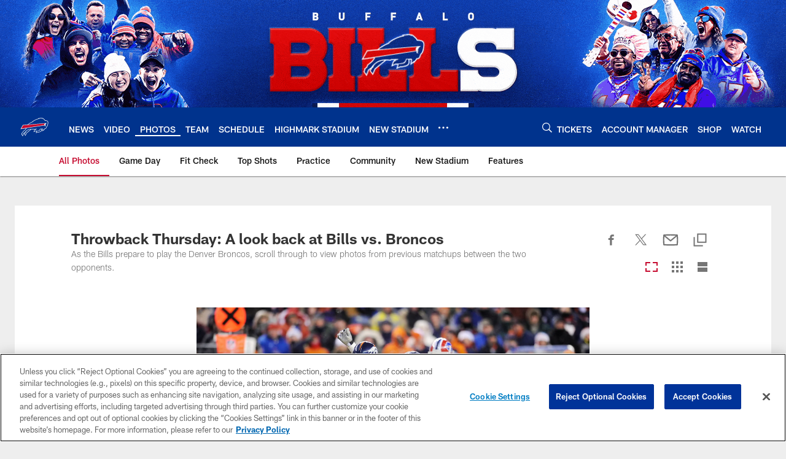

--- FILE ---
content_type: text/html; charset=utf-8
request_url: https://www.google.com/recaptcha/api2/aframe
body_size: 267
content:
<!DOCTYPE HTML><html><head><meta http-equiv="content-type" content="text/html; charset=UTF-8"></head><body><script nonce="xPt1hpPDd-BuM3LQqrNbkw">/** Anti-fraud and anti-abuse applications only. See google.com/recaptcha */ try{var clients={'sodar':'https://pagead2.googlesyndication.com/pagead/sodar?'};window.addEventListener("message",function(a){try{if(a.source===window.parent){var b=JSON.parse(a.data);var c=clients[b['id']];if(c){var d=document.createElement('img');d.src=c+b['params']+'&rc='+(localStorage.getItem("rc::a")?sessionStorage.getItem("rc::b"):"");window.document.body.appendChild(d);sessionStorage.setItem("rc::e",parseInt(sessionStorage.getItem("rc::e")||0)+1);localStorage.setItem("rc::h",'1769818907869');}}}catch(b){}});window.parent.postMessage("_grecaptcha_ready", "*");}catch(b){}</script></body></html>

--- FILE ---
content_type: text/javascript; charset=utf-8
request_url: https://auth-id.buffalobills.com/accounts.webSdkBootstrap?apiKey=4_qkq8SZ6UyoIWrvgNLPb-1w&pageURL=https%3A%2F%2Fwww.buffalobills.com%2Fphotos%2Fthrowback-thursday-a-look-back-at-bills-vs-broncos&sdk=js_latest&sdkBuild=18435&format=json
body_size: 427
content:
{
  "callId": "019c116d51f371c9bc914b91297fafa7",
  "errorCode": 0,
  "apiVersion": 2,
  "statusCode": 200,
  "statusReason": "OK",
  "time": "2026-01-31T00:21:43.038Z",
  "hasGmid": "ver4"
}